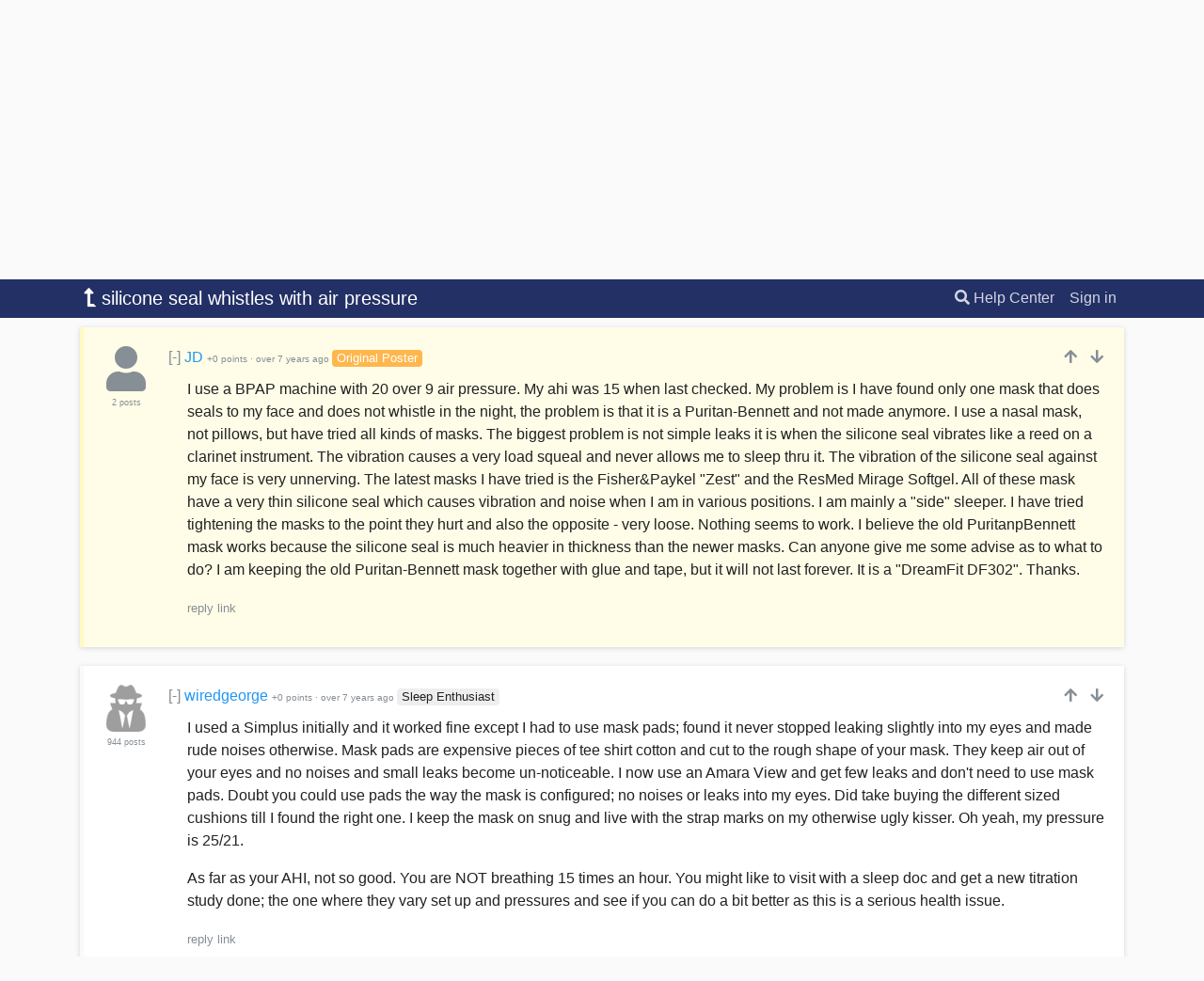

--- FILE ---
content_type: text/html; charset=utf-8
request_url: https://myapnea.org/forum/silicone-seal-whistles-with-air-pressure/1
body_size: 5952
content:
<!DOCTYPE html>
<html lang='en'>
<head>
<meta charset='utf-8'>
<meta content='IE=Edge,chrome=1' http-equiv='X-UA-Compatible'>
<meta content='width=device-width, initial-scale=1, shrink-to-fit=no' name='viewport'>
<meta content='Can&#39;t sleep? Sleep apnea is one of the largest causes of chronic sleep deprivation. MyApnea.Org was created by people with sleep apnea, sleep researchers, and sleep doctors to help people with sleep apnea treat their sleep apnea symptoms.' name='description'>
<meta content='Remo Mueller' name='author'>
<meta content='sleep apnea, cpap devise, research study, sleep apnea forums, sleep apnea help' name='keywords'>

<meta content='https://myapnea.org/' property='og:url'>
<meta content='MyApnea' property='og:title'>
<meta content='Improving sleep apnea through information, support, and research.' property='og:description'>
<meta content='https://myapnea.org/assets/logos/MyApneaLogo_border_whitetext_square-b1b2dfc79c09fa949cbc06b4be428f603150b5e55b3679b795c48039b23a659a.png' property='og:image'>

<meta content='MyApnea' itemprop='name'>
<meta content='Improving sleep apnea through information, support, and research' itemprop='description'>
<meta content='https://myapnea.org/assets/logos/MyApneaLogo_border_whitetext_square-b1b2dfc79c09fa949cbc06b4be428f603150b5e55b3679b795c48039b23a659a.png' itemprop='image'>

<meta content='no-cache' name='turbolinks-cache-control'>
<title>silicone seal whistles with air pressure - MyApnea</title>
<link rel="shortcut icon" type="image/x-icon" href="/assets/favicon-9a27adb17515a5be2ef6778c9ecc71d178619bb1aaff5349dec5cc1b528febac.ico" />
<link rel="alternate" type="application/rss+xml" title="RSS" href="https://myapnea.org/blog.atom" />
<meta name="csrf-param" content="authenticity_token" />
<meta name="csrf-token" content="TX4Yefxnrc7PaPfRDXgK1G1i_3fpviPoruUxUXdFcTPtKozxvha4BjBR2h_fgC5FI7_1Z2EA8fzO44RUFPZ_zg" />
<script data-site='VGNKJXJS' defer src='https://protected-thirtyfour.myapnea.org/script.js'></script>

<link rel="stylesheet" media="all" href="/assets/application-1cc8ec3729bb42a55f8454579bf3a70a5803e443f27fa8544d6dd85f522d4953.css" data-turbolinks-track="reload" />
<script src="/assets/application-bba94a0d6dbcec5d47b52be08e6e2be781dd4142d20c33e19f5b4420a03f5e8a.js" data-turbolinks-track="reload"></script>
<script>
//<![CDATA[
var root_url="/";
//]]>
</script>
</head>
<body class='full-page theme-bg theme-default-dark-bg' data-theme='default-dark' id='top'>
<div class='bg-dark' id='service-announcement'>
<div class='d-flex align-items-center container'>
<div class='py-1 small text-white flex-fill'>
<div class='text-center'>
<i class="fas fa-info-circle"></i>
We use cookies and other tools to enhance your experience on our
website and to analyze our web traffic.
<br>
For more information about these cookies and the data collected,
please refer to our
<a data-object="service-announcement-link" data-cookie="privacy_policy_closed" class="link-accent" href="/privacy-policy">Privacy Policy</a>.
</div>
</div>
<a data-object="service-announcement" data-cookie="privacy_policy_closed" data-days="14" class="text-white link-no-underline" href="#"><i class="fas fa-times"></i></a>
</div>
</div>

<div class='flash-bar'>
</div>

<div class='logo-bar p-3 border-bottom' style='border-width: 3px !important;background-color: #2461AC;'>
<div class='container'>
<div class='d-flex flex-row align-items-center'>
<div class='flex-fill'>
<a href="/"><img style="height: 66px; width: auto;" alt="" src="/assets/logos/Group 2-e5fd21dfc80036d090c2f8b2d51fdd0270913d6acad563feaa7418787da68672.svg" /></a>
</div>
<div class='d-none d-sm-block'>
<a href="/"><img style="height: 54px; width: auto;" alt="" src="/assets/logos/Group 11@2x-121e126b79962cb20f56d99e3c74244aa2e13e9b6188df28139d38fb7ff6dcd3.png" /></a>
</div>
</div>
</div>
</div>

<div class='top-menu' id='top-menu'><nav class='navbar navbar-expand-lg navbar-dark navbar-custom'>
<div class='container'>
&nbsp;
<a data-object="remove-collapse-in scroll-anchor" data-target=".navbar-full-menu" class="navbar-brand navbar-show-scrolled navbar-brand-small-caps" style="font-weight: 300;" href="#top"><i class="fas fa-level-up-alt fa-flip-horizontal"></i>
silicone seal whistles with air pressure
</a>
<button aria-controls='menu-body' aria-expanded='false' aria-label='Toggle navigation' class='navbar-toggler' data-target='#menu-body' data-toggle='collapse' type='button'>
<span class='navbar-toggler-icon'></span>
</button>
<div class='menu-body collapse navbar-collapse' id='menu-body'>
<ul class='navbar-nav mr-auto display-small-scrolled'>
<li class='nav-item'>
<a class="nav-link" href="/">Home</a>
</li>

<li class='nav-item dropdown d-none d-lg-block'>
<a data-toggle="dropdown" aria-haspopup="true" aria-expanded="false" class="nav-link dropdown-toggle" href="#">About</a>
<div class='dropdown-menu dropdown-menu-custom'>
<div class='dropdown-menu-custom-inner'>
<a class="dropdown-item" href="/about">Mission</a>
<a class="dropdown-item" href="/partners">Partners</a>
<a class="dropdown-item" href="/team">Team</a>
<div class='dropdown-divider'></div>
<a class="dropdown-item" href="/search">Questions?</a>
</div>
</div>
</li>
<li class='nav-item d-lg-none'>
<a class="nav-link" href="/about">About</a>
</li>
<li class='nav-item'>
<a class="nav-link" href="/blog">Blog</a>
</li>

<li class='nav-item active'>
<a class="nav-link" href="/forum">Forum</a>
</li>


<li class='nav-item'>
<a class="nav-link" href="/resources">Resources</a>
</li>

</ul>
<ul class='navbar-nav'>
<li class='nav-item'>
<a class="nav-link" href="/search"><i class="fas fa-search d-none d-lg-inline"></i>
Help Center
</a></li>
<li class='nav-item'>
<a class="nav-link" href="/login">Sign in</a>
</li>
</ul>

</div>
</div>
</nav>
</div>


<div class='theme-custom-spacing'>
<div class='py-3'>
<div class='container remove-last-margin'><div data-object='menu-trigger'>
<div class='float-right'>
<a class="btn btn-sm btn-accent btn-shadow" data-method="get" href="/forum/silicone-seal-whistles-with-air-pressure/1#write-a-reply"><span class="d-inline-block d-md-none"><i class="fa fa-pencil" aria-hidden="true"></i></span><span class="d-none d-md-inline-block">Write a reply</span></a>
</div>
<h1 class='white-title'>silicone seal whistles with air pressure</h1>
</div>
<div>
<div class='float-right d-none d-md-block'>

</div>
<ul class='pagination pagination-sm'>
<li class='page-item'>
<a class="page-link" href="/forum"><i class="fas fa-angle-left"></i>
Back to forum
</a></li>
</ul>
</div>
<a class='anchor-top' name='comment-15576'></a>
<div class='reply-outer-container reply-read' id='comment-15576-container' style='position:relative'>
<div class='reply-container reply-even'>
<div class='reply-inner-container'>
<div class='reply-avatar-container' style=''>
<div class='reply-avatar text-center'>
<a href="/members/JD/posts"><i class="fas fa-user text-muted fa-3x" style="width: 50px;"></i></a>
<div class='text-center text-muted' style='font-size: 9px;margin-top:5px'>
2 posts
</div>
<div class='text-center text-muted' style='font-size: 9px;'>

</div>
</div>
</div>
<div class='reply-header' data-parent-reply-id='root' data-reply-id='15576'>
<span class='float-right' id='reply-15576-vote'>
<div class='vote-info'>
<div class='vote-expanded-info'>
<small>
Was this reply useful?
<a href="/voting">Learn more...</a>
</small>
</div>
&nbsp;
<a style="text-decoration:none;outline:none" class="text-muted" tabindex="-1" data-remote="true" rel="nofollow" data-method="post" href="/replies/15576/vote?topic_id=silicone-seal-whistles-with-air-pressure&amp;vote=up"><i class='fa fa-arrow-up' style='width: 16px'></i>
</a>&nbsp;
<a style="text-decoration:none;outline:none" class="text-muted" tabindex="-1" data-remote="true" rel="nofollow" data-method="post" href="/replies/15576/vote?topic_id=silicone-seal-whistles-with-air-pressure&amp;vote=down"><i class='fa fa-arrow-down' style='width: 16px'></i>
</a></div>

</span>
<div class='nowrap overflow-hidden'>
<a data-object="toggle-reply" style="text-decoration: none;" class="text-muted" href="#">[-]</a>
<div class='d-inline d-md-none'>
<a href="/members/JD/posts"><i class="fas fa-user text-muted"></i></a>
</div>
<a href="/members/JD/posts">JD</a>
<span class='text-muted' id='reply-15576-points' style='font-size: 60%'>
+0 points
&middot;
<span data-container='body' data-title='May 23, 2018 at 1:35 PM' rel='tooltip'>
over 7 years
ago
</span>

</span>
<span class='badge forum-badge forum-badge-accent'>Original Poster</span>


</div>

</div>
<div class='reply-body' style=''>
<div class='reply-body-formatted' data-object='reply-show' data-parent-reply-id='root' data-reply-id='15576'>
<p>I use a BPAP machine with 20 over 9 air pressure.  My ahi was 15 when last checked.  My problem is I have found only one mask that does seals to my face and does not whistle in the night, the problem is that it is a Puritan-Bennett and not made anymore.  I use a nasal mask, not pillows, but have tried all kinds of masks.  The biggest problem is not simple leaks it is when the silicone seal vibrates like a reed on a clarinet instrument.  The vibration causes a very load squeal and never allows me to sleep thru it.  The vibration of the silicone seal against my face is very unnerving.  The latest masks I have tried is the Fisher&amp;Paykel &quot;Zest&quot; and the ResMed Mirage Softgel.  All of these mask have a very thin silicone seal which causes vibration and noise when I am in various positions.  I am mainly a &quot;side&quot; sleeper.  I have tried tightening the masks to the point they hurt and also the opposite - very loose.  Nothing seems to work.  I believe the old PuritanpBennett mask works because the silicone seal is much heavier in thickness than the newer masks.  Can anyone give me some advise as to what to do?  I am keeping the old Puritan-Bennett mask together with glue and tape, but it will not last forever.  It is a &quot;DreamFit DF302&quot;.  Thanks.</p>


</div>
<div id='write_reply_15576_new'>
<small><a class="text-muted" data-method="get" href="/forum/silicone-seal-whistles-with-air-pressure/1#write-a-reply">reply</a></small>
<small><a class="text-muted" data-turbolinks="false" href="/replies/15576">link</a></small>
</div>
<div id='comment_container_15576_new' style='display:none'></div>
</div>
</div>
</div>
</div>

<a class='anchor-top' name='comment-15582'></a>
<div class='reply-outer-container reply-read' id='comment-15582-container' style='position:relative'>
<div class='reply-container reply-even'>
<div class='reply-inner-container'>
<div class='reply-avatar-container' style=''>
<div class='reply-avatar text-center'>
<a href="/members/wiredgeorge/posts"><img alt="" class="rounded img-ignore-selection" style="height: auto;max-width:55px;" src="/members/wiredgeorge/profile_picture" width="50" height="50" /></a>
<div class='text-center text-muted' style='font-size: 9px;margin-top:5px'>
944 posts
</div>
<div class='text-center text-muted' style='font-size: 9px;'>

</div>
</div>
</div>
<div class='reply-header' data-parent-reply-id='root' data-reply-id='15582'>
<span class='float-right' id='reply-15582-vote'>
<div class='vote-info'>
<div class='vote-expanded-info'>
<small>
Was this reply useful?
<a href="/voting">Learn more...</a>
</small>
</div>
&nbsp;
<a style="text-decoration:none;outline:none" class="text-muted" tabindex="-1" data-remote="true" rel="nofollow" data-method="post" href="/replies/15582/vote?topic_id=silicone-seal-whistles-with-air-pressure&amp;vote=up"><i class='fa fa-arrow-up' style='width: 16px'></i>
</a>&nbsp;
<a style="text-decoration:none;outline:none" class="text-muted" tabindex="-1" data-remote="true" rel="nofollow" data-method="post" href="/replies/15582/vote?topic_id=silicone-seal-whistles-with-air-pressure&amp;vote=down"><i class='fa fa-arrow-down' style='width: 16px'></i>
</a></div>

</span>
<div class='nowrap overflow-hidden'>
<a data-object="toggle-reply" style="text-decoration: none;" class="text-muted" href="#">[-]</a>
<div class='d-inline d-md-none'>
<a href="/members/wiredgeorge/posts"><img alt="" class="rounded img-ignore-selection" style="max-height: 19px;border-radius: .25rem;" src="/members/wiredgeorge/profile_picture" width="16" height="16" /></a>
</div>
<a href="/members/wiredgeorge/posts">wiredgeorge</a>
<span class='text-muted' id='reply-15582-points' style='font-size: 60%'>
+0 points
&middot;
<span data-container='body' data-title='May 23, 2018 at 4:25 PM' rel='tooltip'>
over 7 years
ago
</span>

</span>
<span class='badge forum-badge' data-container='body' data-placement='bottom' data-title='Over 500 Posts' rel='tooltip'>
Sleep
Enthusiast
</span>


</div>

</div>
<div class='reply-body' style=''>
<div class='reply-body-formatted' data-object='reply-show' data-parent-reply-id='root' data-reply-id='15582'>
<p>I used a Simplus initially and it worked fine except I had to use mask pads; found it never stopped leaking slightly into my eyes and made rude noises otherwise.  Mask pads are expensive pieces of tee shirt cotton and cut to the rough shape of your mask.  They keep air out of your eyes and no noises and small leaks become un-noticeable.  I now use an Amara View and get few leaks and don&#39;t need to use mask pads.  Doubt you could use pads the way the mask is configured; no noises or leaks into my eyes.  Did take buying the different sized cushions till I found the right one.  I keep the mask on snug and live with the strap marks on my otherwise ugly kisser.  Oh yeah, my pressure is 25/21.  </p>

<p>As far as your AHI, not so good.  You are NOT breathing 15 times an hour.  You might like to visit with a sleep doc and get a new titration study done; the one where they vary set up and pressures and see if you can do a bit better as this is a serious health issue.</p>


</div>
<div id='write_reply_15582_new'>
<small><a class="text-muted" data-remote="true" rel="nofollow" data-method="post" href="/async/parent/reply?parent_reply_id=15582&amp;reply_id=new&amp;topic_id=silicone-seal-whistles-with-air-pressure">reply</a></small>
<small><a class="text-muted" data-turbolinks="false" href="/replies/15582">link</a></small>
</div>
<div id='comment_container_15582_new' style='display:none'></div>
<a class='anchor-top' name='comment-15661'></a>
<div class='reply-read' id='comment-15661-container' style='position:relative'>
<div class='reply-container reply-odd'>
<div class='reply-inner-container'>
<div class='reply-avatar-container' style=''>
<div class='reply-avatar text-center'>
<a href="/members/JD/posts"><i class="fas fa-user text-muted fa-3x" style="width: 50px;"></i></a>
<div class='text-center text-muted' style='font-size: 9px;margin-top:5px'>
2 posts
</div>
<div class='text-center text-muted' style='font-size: 9px;'>

</div>
</div>
</div>
<div class='reply-header' data-parent-reply-id='15582' data-reply-id='15661'>
<span class='float-right' id='reply-15661-vote'>
<div class='vote-info'>
<div class='vote-expanded-info'>
<small>
Was this reply useful?
<a href="/voting">Learn more...</a>
</small>
</div>
&nbsp;
<a style="text-decoration:none;outline:none" class="text-muted" tabindex="-1" data-remote="true" rel="nofollow" data-method="post" href="/replies/15661/vote?topic_id=silicone-seal-whistles-with-air-pressure&amp;vote=up"><i class='fa fa-arrow-up' style='width: 16px'></i>
</a>&nbsp;
<a style="text-decoration:none;outline:none" class="text-muted" tabindex="-1" data-remote="true" rel="nofollow" data-method="post" href="/replies/15661/vote?topic_id=silicone-seal-whistles-with-air-pressure&amp;vote=down"><i class='fa fa-arrow-down' style='width: 16px'></i>
</a></div>

</span>
<div class='nowrap overflow-hidden'>
<a data-object="toggle-reply" style="text-decoration: none;" class="text-muted" href="#">[-]</a>
<div class='d-inline d-md-none'>
<a href="/members/JD/posts"><i class="fas fa-user text-muted"></i></a>
</div>
<a href="/members/JD/posts">JD</a>
<span class='text-muted' id='reply-15661-points' style='font-size: 60%'>
+0 points
&middot;
<span data-container='body' data-title='May 26, 2018 at 2:49 PM' rel='tooltip'>
over 7 years
ago
</span>

</span>
<span class='badge forum-badge forum-badge-accent'>Original Poster</span>


</div>

</div>
<div class='reply-body' style=''>
<div class='reply-body-formatted' data-object='reply-show' data-parent-reply-id='15582' data-reply-id='15661'>
<p>Is the Amara View a full face or nasal mask?</p>


</div>
<div id='write_reply_15661_new'>
<small><a class="text-muted" data-remote="true" rel="nofollow" data-method="post" href="/async/parent/reply?parent_reply_id=15661&amp;reply_id=new&amp;topic_id=silicone-seal-whistles-with-air-pressure">reply</a></small>
<small><a class="text-muted" data-turbolinks="false" href="/replies/15661">link</a></small>
</div>
<div id='comment_container_15661_new' style='display:none'></div>
</div>
</div>
</div>
</div>

</div>
</div>
</div>
</div>

<a class='anchor-top' name='comment-15664'></a>
<div class='reply-outer-container reply-read' id='comment-15664-container' style='position:relative'>
<div class='reply-container reply-even'>
<div class='reply-inner-container'>
<div class='reply-avatar-container' style=''>
<div class='reply-avatar text-center'>
<a href="/members/wiredgeorge/posts"><img alt="" class="rounded img-ignore-selection" style="height: auto;max-width:55px;" src="/members/wiredgeorge/profile_picture" width="50" height="50" /></a>
<div class='text-center text-muted' style='font-size: 9px;margin-top:5px'>
944 posts
</div>
<div class='text-center text-muted' style='font-size: 9px;'>

</div>
</div>
</div>
<div class='reply-header' data-parent-reply-id='root' data-reply-id='15664'>
<span class='float-right' id='reply-15664-vote'>
<div class='vote-info'>
<div class='vote-expanded-info'>
<small>
Was this reply useful?
<a href="/voting">Learn more...</a>
</small>
</div>
&nbsp;
<a style="text-decoration:none;outline:none" class="text-muted" tabindex="-1" data-remote="true" rel="nofollow" data-method="post" href="/replies/15664/vote?topic_id=silicone-seal-whistles-with-air-pressure&amp;vote=up"><i class='fa fa-arrow-up' style='width: 16px'></i>
</a>&nbsp;
<a style="text-decoration:none;outline:none" class="text-muted" tabindex="-1" data-remote="true" rel="nofollow" data-method="post" href="/replies/15664/vote?topic_id=silicone-seal-whistles-with-air-pressure&amp;vote=down"><i class='fa fa-arrow-down' style='width: 16px'></i>
</a></div>

</span>
<div class='nowrap overflow-hidden'>
<a data-object="toggle-reply" style="text-decoration: none;" class="text-muted" href="#">[-]</a>
<div class='d-inline d-md-none'>
<a href="/members/wiredgeorge/posts"><img alt="" class="rounded img-ignore-selection" style="max-height: 19px;border-radius: .25rem;" src="/members/wiredgeorge/profile_picture" width="16" height="16" /></a>
</div>
<a href="/members/wiredgeorge/posts">wiredgeorge</a>
<span class='text-muted' id='reply-15664-points' style='font-size: 60%'>
+0 points
&middot;
<span data-container='body' data-title='May 26, 2018 at 10:59 PM' rel='tooltip'>
over 7 years
ago
</span>

</span>
<span class='badge forum-badge' data-container='body' data-placement='bottom' data-title='Over 500 Posts' rel='tooltip'>
Sleep
Enthusiast
</span>


</div>

</div>
<div class='reply-body' style=''>
<div class='reply-body-formatted' data-object='reply-show' data-parent-reply-id='root' data-reply-id='15664'>
<p>It is classified as a full face but doesn&#39;t have a center pillar.  The mask just fits up under your nose and covers your mouth.  The cushion material is very soft and the mask works well for me.  Google the Amara View name and you will come up with pictures, I am sure.</p>


</div>
<div id='write_reply_15664_new'>
<small><a class="text-muted" data-remote="true" rel="nofollow" data-method="post" href="/async/parent/reply?parent_reply_id=15664&amp;reply_id=new&amp;topic_id=silicone-seal-whistles-with-air-pressure">reply</a></small>
<small><a class="text-muted" data-turbolinks="false" href="/replies/15664">link</a></small>
</div>
<div id='comment_container_15664_new' style='display:none'></div>
</div>
</div>
</div>
</div>


<div class='mb-3'>
<div id='comment_container_root_new' style='display:none'>
<div class='preview-container preview-container-login'>
<div class='preview-header'>
<div class='float-right'>
<a data-object="parent-no-write-reply" data-parent-reply-id="root" data-reply-id="new" style="color:#fff;font-weight:bold;text-decoration:none" href="#">&times;
</a></div>
Sign in to leave a reply
</div>
<div class='preview-body' style='min-height: inherit;'>
<form class="form-inline" action="/async/parent/login" accept-charset="UTF-8" data-remote="true" method="post">
<input type="hidden" name="broadcast_id" id="broadcast_id" autocomplete="off" />
<input type="hidden" name="topic_id" id="topic_id" value="silicone-seal-whistles-with-air-pressure" autocomplete="off" />
<input type="hidden" name="parent_reply_id" id="parent_reply_id" value="root" autocomplete="off" />
<input type="hidden" name="reply_id" id="reply_id" value="new" autocomplete="off" />
<label class="sr-only" for="email">Email</label>
<input type="email" name="email" id="email" class="form-control mb-2 mr-sm-2 mb-sm-0" placeholder="Email" data-title="Invalid Email" data-container="body" />
<label class="sr-only" for="password">Password</label>
<input type="password" name="password" id="password" value="" class="form-control mb-2 mr-sm-2 mb-sm-0" placeholder="Password" data-title="Invalid Password" data-container="body" autocomplete="current-password" />
<input type="submit" name="commit" value="Sign In" class="btn btn-primary" data-disable-with="Sign In" />
<small class='mb-2 ml-2 mb-sm-0 mt-2 mt-md-0'>
<a href="/password/new">Forgot Password?</a>
<br>

</small>
</form>

</div>
</div>

</div>
<a class='anchor' name='write-a-reply'></a>
<div id='write_reply_root_new'>
<a class="btn btn-accent btn-shadow" data-remote="true" rel="nofollow" data-method="post" href="/async/parent/reply?parent_reply_id=root&amp;reply_id=new&amp;topic_id=silicone-seal-whistles-with-air-pressure">Write a reply</a>
</div>
</div>
<div class='dashboard-container dashboard-disclaimer'>
Please be advised that these posts may contain sensitive material or
unsolicited medical advice. MyApnea does not endorse the content of these
posts. The information provided on this site is not intended nor recommended
as a substitute for advice from a health care professional who has evaluated
you.
</div>

</div>
</div>
</div>

<div class='footer-container footer-custom'>
<div class='container'>
<div class='footer'>
<div class='nowrap row'>
<div class='col'>
&copy;
<div class='d-none d-sm-inline'>2026</div>
<a href="/about">MyApnea</a>
</div>
<div class='col text-center d-none d-sm-block'>
<small class='px-2'><a href="/terms-and-conditions">Terms</a></small>
<small class='px-2'><a href="/privacy-policy">Privacy</a></small>
</div>
<div class='col text-right' style='margin-top: -14px;'>
<a href="/search">Questions?</a>
&nbsp;
<img alt="" src="/assets/logos/bwh-logo-8b407228cc2cb62b72961b7b727cbadef1ecef475c8f6192287e56050b8e3c2d.png" width="48" height="56" />
</div>
</div>
</div>
</div>
</div>

</body>
</html>
